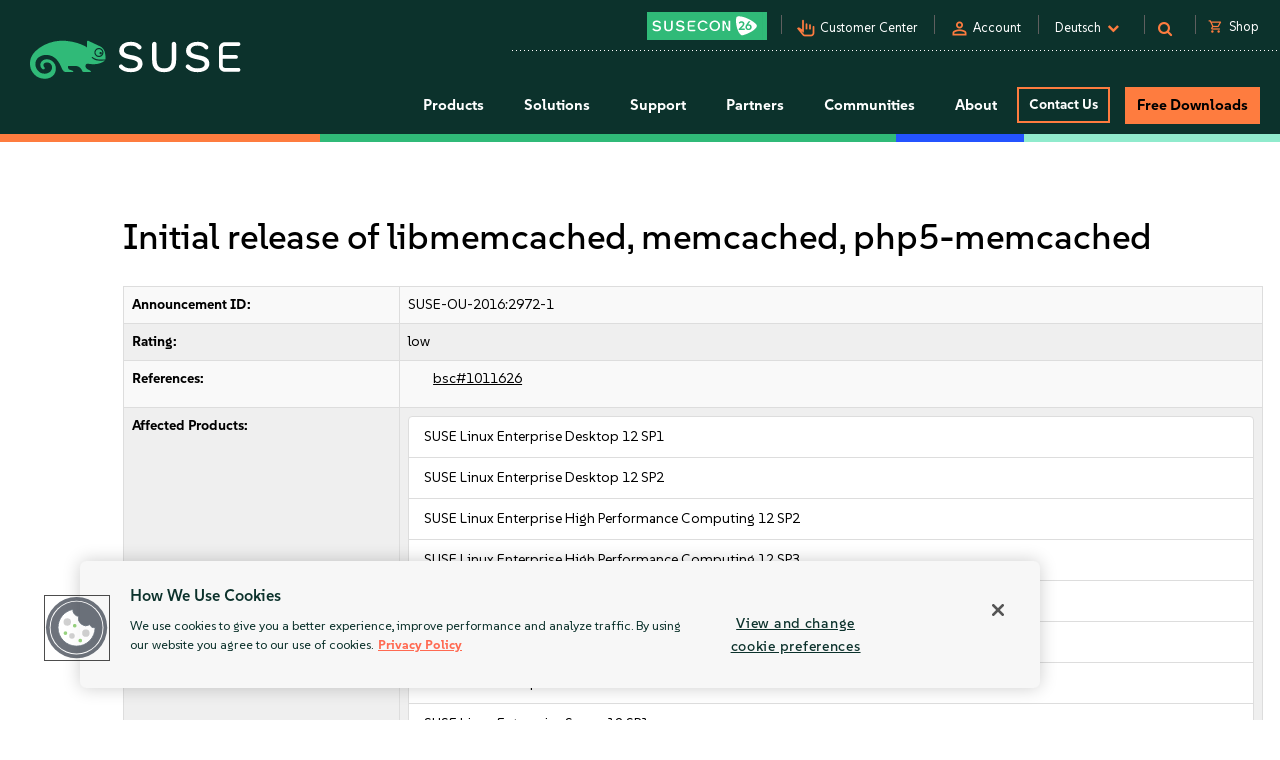

--- FILE ---
content_type: text/javascript; charset=UTF-8
request_url: https://www.suse.com/uniparts/scripts/W3sic3JjIjoiXC9hc3NldHNcL3VuaXBhcnRzXC9qc1wvb25lX3RydXN0X2d0YWcuanM_YXZzPTE3NjI5NDkwOTgiLCJ0eXBlIjoidGV4dFwvamF2YXNjcmlwdCIsImF0dHJpYnV0ZXMiOltdfSx7InNyYyI6IlwvYXNzZXRzXC91bmlwYXJ0c1wvanNcL2hlYWRlci5qcz9hdnM9MTc2Mjk0OTA5OCIsInR5cGUiOiJ0ZXh0XC9qYXZhc2NyaXB0IiwiYXR0cmlidXRlcyI6W119LHsic3JjIjoiXC9hc3NldHNcL3VuaXBhcnRzXC9qc1wvc2VhcmNoLmpzP2F2cz0xNzYyOTQ5MDk4IiwidHlwZSI6InRleHRcL2phdmFzY3JpcHQiLCJhdHRyaWJ1dGVzIjpbXX0seyJzcmMiOiJcL2Fzc2V0c1wvanNcL21vYmlsZS1uYXYuanM_YXZzPTE3NjI5NDkwOTgiLCJ0eXBlIjoidGV4dFwvamF2YXNjcmlwdCIsImF0dHJpYnV0ZXMiOltdfSx7InNyYyI6IlwvYXNzZXRzXC91bmlwYXJ0c1wvanNcL2xhbmd1YWdlLmpzP2F2cz0xNzYyOTQ5MDk4IiwidHlwZSI6InRleHRcL2phdmFzY3JpcHQiLCJhdHRyaWJ1dGVzIjpbXX0seyJzcmMiOiJcL2Fzc2V0c1wvdW5pcGFydHNcL2pzXC9jb3JlLm1pbi5qcz9hdnM9MTc2Mjk0OTA5OCIsInR5cGUiOiJ0ZXh0XC9qYXZhc2NyaXB0IiwiYXR0cmlidXRlcyI6W119LHsic3JjIjoiXC9hc3NldHNcL2pzXC9hbmFseXRpY3MubWluLmpzP2F2cz0xNzYyOTQ5MDk4IiwidHlwZSI6InRleHRcL2phdmFzY3JpcHQiLCJhdHRyaWJ1dGVzIjpbXX0seyJzcmMiOiJcL2Fzc2V0c1wvdW5pcGFydHNcL2pzXC9vbmV0YWcuanM_YXZzPTE3NjI5NDkwOTgiLCJ0eXBlIjoidGV4dFwvamF2YXNjcmlwdCIsImF0dHJpYnV0ZXMiOltdfSx7InNyYyI6IlwvYXNzZXRzXC9qc1wvanF1ZXJ5LmNvdW50ZG93bi5qcz9hdnM9MTc2Mjk0OTA5OCIsInR5cGUiOiJ0ZXh0XC9qYXZhc2NyaXB0IiwiYXR0cmlidXRlcyI6W119LHsic3JjIjoiXC9hc3NldHNcL2pzXC9qcXVlcnkuY29va2llLmpzP2F2cz0xNzYyOTQ5MDk4IiwidHlwZSI6InRleHRcL2phdmFzY3JpcHQiLCJhdHRyaWJ1dGVzIjpbXX0seyJzcmMiOiJcL2Fzc2V0c1wvdW5pcGFydHNcL2pzXC9kZW1hbmRiYXNlLmpzP2F2cz0xNzYyOTQ5MDk4IiwidHlwZSI6InRleHRcL2phdmFzY3JpcHQiLCJhdHRyaWJ1dGVzIjpbXX0seyJzcmMiOiJcL2Fzc2V0c1wvdW5pcGFydHNcL2pzXC9sb2dpbi5qcz9hdnM9MTc2Mjk0OTA5OCIsInR5cGUiOiJ0ZXh0XC9qYXZhc2NyaXB0IiwiYXR0cmlidXRlcyI6W119LHsic3JjIjoiXC9hc3NldHNcL3VuaXBhcnRzXC9qc1wvcXVhbHRyaWNzLmpzP2F2cz0xNzYyOTQ5MDk4IiwidHlwZSI6InRleHRcL2phdmFzY3JpcHQiLCJhdHRyaWJ1dGVzIjpbXX0seyJzcmMiOiJcL2Fzc2V0c1wvdW5pcGFydHNcL2pzXC9zZWFyY2guanM_YXZzPTE3NjI5NDkwOTgiLCJ0eXBlIjoidGV4dFwvamF2YXNjcmlwdCIsImF0dHJpYnV0ZXMiOltdfSx7InNyYyI6IlwvYXNzZXRzXC9qc1wvdXNlLWxpZ2h0c2xpZGVyLmpzP2F2cz0xNzYyOTQ5MDk4IiwidHlwZSI6InRleHRcL2phdmFzY3JpcHQiLCJhdHRyaWJ1dGVzIjpbXX0seyJzcmMiOiJcL2Fzc2V0c1wvanNcL3VzZS10b29sdGlwLmpzP2F2cz0xNzYyOTQ5MDk4IiwidHlwZSI6InRleHRcL2phdmFzY3JpcHQiLCJhdHRyaWJ1dGVzIjpbXX0seyJzcmMiOiJcL2Fzc2V0c1wvanNcL2pxdWVyeS5jb3JuZXIuanM_YXZzPTE3NjI5NDkwOTgiLCJ0eXBlIjoidGV4dFwvamF2YXNjcmlwdCIsImF0dHJpYnV0ZXMiOltdfSx7InNyYyI6IlwvYXNzZXRzXC9qc1wvalNjcm9sbFBhbmUuanM_YXZzPTE3NjI5NDkwOTgiLCJ0eXBlIjoidGV4dFwvamF2YXNjcmlwdCIsImF0dHJpYnV0ZXMiOltdfSx7InNyYyI6IlwvYXNzZXRzXC9qc1wvc2hvcC5qcz9hdnM9MTc2Mjk0OTA5OCIsInR5cGUiOiJ0ZXh0XC9qYXZhc2NyaXB0IiwiYXR0cmlidXRlcyI6W119LHsic3JjIjoiXC9hc3NldHNcL2pzXC9mZWF0aGVybGlnaHQubWluLmpzP2F2cz0xNzYyOTQ5MDk4IiwidHlwZSI6InRleHRcL2phdmFzY3JpcHQiLCJhdHRyaWJ1dGVzIjpbXX0seyJzcmMiOiJcL2Fzc2V0c1wvanNcL2ZlYXRoZXJsaWdodC5nYWxsZXJ5Lm1pbi5qcz9hdnM9MTc2Mjk0OTA5OCIsInR5cGUiOiJ0ZXh0XC9qYXZhc2NyaXB0IiwiYXR0cmlidXRlcyI6W119LHsic3JjIjoiXC9hc3NldHNcL2pzXC9mb3JtYnVpbGRlci5qcz9hdnM9MTc2Mjk0OTA5OCIsInR5cGUiOiJ0ZXh0XC9qYXZhc2NyaXB0IiwiYXR0cmlidXRlcyI6W119LHsic3JjIjoiXC9hc3NldHNcL2pzXC9ob21lMjAyMGIuanM_YXZzPTE3NjI5NDkwOTgiLCJ0eXBlIjoidGV4dFwvamF2YXNjcmlwdCIsImF0dHJpYnV0ZXMiOltdfSx7InNyYyI6IlwvYXNzZXRzXC9qc1wvbWFya2V0by5qcz9hdnM9MTc2Mjk0OTA5OCIsInR5cGUiOiJ0ZXh0XC9qYXZhc2NyaXB0IiwiYXR0cmlidXRlcyI6W119XQ--/?avs=1762949098
body_size: 130
content:
if (scripts_added === undefined) {
    var scripts_added = false;
}
function addTheScripts() {
    if (scripts_added) {
        return;
    }

    let includeScripts = [{"src":"https:\/\/www.suse.com\/assets\/uniparts\/js\/one_trust_gtag.js?avs=1762949098","attributes":[],"type":"text\/javascript"},{"src":"https:\/\/www.suse.com\/assets\/uniparts\/js\/header.js?avs=1762949098","attributes":[],"type":"text\/javascript"},{"src":"https:\/\/www.suse.com\/assets\/uniparts\/js\/search.js?avs=1762949098","attributes":[],"type":"text\/javascript"},{"src":"https:\/\/www.suse.com\/assets\/js\/mobile-nav.js?avs=1762949098","attributes":[],"type":"text\/javascript"},{"src":"https:\/\/www.suse.com\/assets\/uniparts\/js\/language.js?avs=1762949098","attributes":[],"type":"text\/javascript"},{"src":"https:\/\/www.suse.com\/assets\/uniparts\/js\/core.min.js?avs=1762949098","attributes":[],"type":"text\/javascript"},{"src":"https:\/\/www.suse.com\/assets\/js\/analytics.min.js?avs=1762949098","attributes":[],"type":"text\/javascript"},{"src":"https:\/\/www.suse.com\/assets\/uniparts\/js\/onetag.js?avs=1762949098","attributes":[],"type":"text\/javascript"},{"src":"https:\/\/www.suse.com\/assets\/js\/jquery.countdown.js?avs=1762949098","attributes":[],"type":"text\/javascript"},{"src":"https:\/\/www.suse.com\/assets\/js\/jquery.cookie.js?avs=1762949098","attributes":[],"type":"text\/javascript"},{"src":"https:\/\/www.suse.com\/assets\/uniparts\/js\/demandbase.js?avs=1762949098","attributes":[],"type":"text\/javascript"},{"src":"https:\/\/www.suse.com\/assets\/uniparts\/js\/login.js?avs=1762949098","attributes":[],"type":"text\/javascript"},{"src":"https:\/\/www.suse.com\/assets\/uniparts\/js\/qualtrics.js?avs=1762949098","attributes":[],"type":"text\/javascript"},{"src":"https:\/\/www.suse.com\/assets\/uniparts\/js\/search.js?avs=1762949098","attributes":[],"type":"text\/javascript"},{"src":"https:\/\/www.suse.com\/assets\/js\/use-lightslider.js?avs=1762949098","attributes":[],"type":"text\/javascript"},{"src":"https:\/\/www.suse.com\/assets\/js\/use-tooltip.js?avs=1762949098","attributes":[],"type":"text\/javascript"},{"src":"https:\/\/www.suse.com\/assets\/js\/jquery.corner.js?avs=1762949098","attributes":[],"type":"text\/javascript"},{"src":"https:\/\/www.suse.com\/assets\/js\/jScrollPane.js?avs=1762949098","attributes":[],"type":"text\/javascript"},{"src":"https:\/\/www.suse.com\/assets\/js\/shop.js?avs=1762949098","attributes":[],"type":"text\/javascript"},{"src":"https:\/\/www.suse.com\/assets\/js\/featherlight.min.js?avs=1762949098","attributes":[],"type":"text\/javascript"},{"src":"https:\/\/www.suse.com\/assets\/js\/featherlight.gallery.min.js?avs=1762949098","attributes":[],"type":"text\/javascript"},{"src":"https:\/\/www.suse.com\/assets\/js\/formbuilder.js?avs=1762949098","attributes":[],"type":"text\/javascript"},{"src":"https:\/\/www.suse.com\/assets\/js\/home2020b.js?avs=1762949098","attributes":[],"type":"text\/javascript"},{"src":"https:\/\/www.suse.com\/assets\/js\/marketo.js?avs=1762949098","attributes":[],"type":"text\/javascript"}];
    for (let itKey in includeScripts) {
        let currentScript = document.createElement('script');
        if (includeScripts[itKey].hasOwnProperty('type')) {
            currentScript.type = includeScripts[itKey]['type'];
        } else {
            currentScript.type = 'text/javascript';
        }
        currentScript.src = includeScripts[itKey]['src'];
        currentScript.async = false;
        currentScript.defer = false;
        if (Object.keys(includeScripts[itKey]['attributes']).length > 0) {
            let scrAttributes = includeScripts[itKey]['attributes'];
            for (let elKey in scrAttributes) {
                currentScript.setAttribute(elKey, scrAttributes[elKey]);
            }
        }
        document.head.appendChild(currentScript)
    }
}

window.addEventListener('DOMContentLoaded', (event) => addTheScripts);
if (!scripts_added) {
    addTheScripts();
}


--- FILE ---
content_type: text/javascript; charset=utf-8
request_url: https://cdn.bizible.com/xdc.js?_biz_u=78ae080f9cc7439a9c259b0f703b7c1d&_biz_h=-1719904874&cdn_o=a&jsVer=4.25.10.02
body_size: 215
content:
(function () {
    BizTrackingA.XdcCallback({
        xdc: "78ae080f9cc7439a9c259b0f703b7c1d"
    });
})();
;
